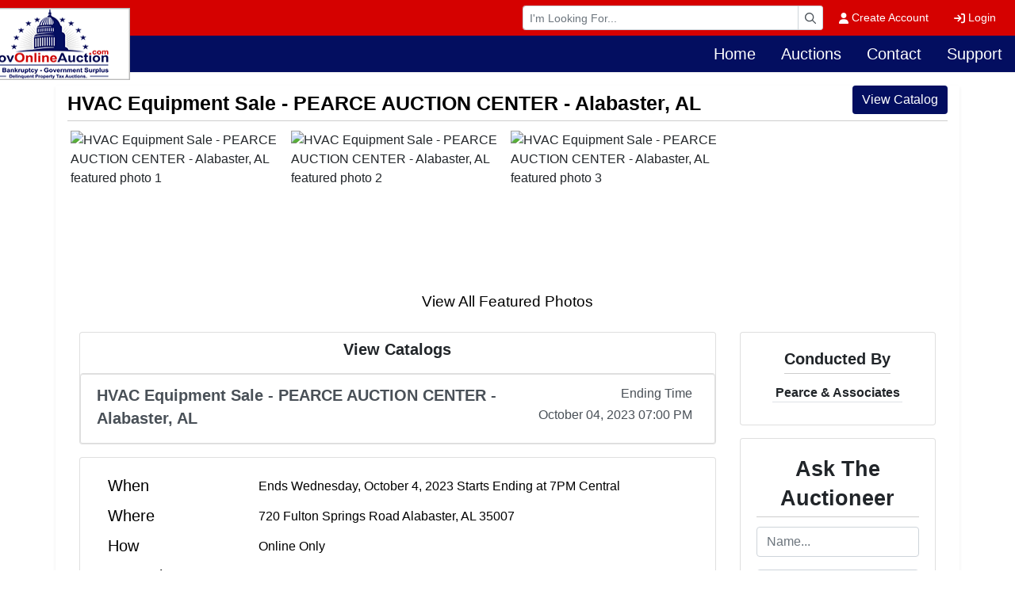

--- FILE ---
content_type: text/html; charset=UTF-8
request_url: https://www.govonlineauction.com/auction/hvac-equipment-sale---pearce-auction-center---alabaster-al-69230/details
body_size: 11831
content:
<!DOCTYPE html>
<html lang="en">
    <head>
        <meta charset="UTF-8">
        <title>HVAC Equipment Sale - PEARCE AUCTION CENTER - Alabaster, AL</title>
        <meta name=description content="New HVAC Equipment">
        <meta name=keywords content="NEW HVAC Equipment">
        <meta name="viewport" content="width=device-width, initial-scale=1, shrink-to-fit=no">

        <!-- For Facebook. Decides how the share and facebook links to your site will show -->
        <meta property="og:type" content="website" />
        <meta property="og:title" content="HVAC Equipment Sale - PEARCE AUCTION CENTER - Alabaster, AL"  />
        <meta property="og:url" content="https://www.govonlineauction.com/auction/hvac-equipment-sale---pearce-auction-center---alabaster-al-69230/details" />
        <meta property="og:description" content="New HVAC Equipment" />
        <meta property="og:image" content="https://assets.marknetalliance.com/projects/69230/photos/img_1695157509579536796.jpg" />

        <!-- Canonical Tag -->
        <link href="https://www.auctionbypearce.com/project/hvac-equipment-sale---pearce-auction-center---alabaster-al-69230/details" rel="canonical">
        <link rel="icon" href="https://www.govonlineauction.com/favicon.ico?version=1692">

                <!-- PRELOADING BLOCK -->


                <link rel="preload" as="script" href="https://www.marknetstreamline.website/js/depend.js?version=39">


                                            <link rel="stylesheet" type="text/css" href="https://www.govonlineauction.com/css/style.css?version=1692">

        <script data-cfasync="false" async src="https://www.marknetstreamline.website/js/depend.js?version=39"></script>

                
                    <!-- Begin Constant Contact Active Forms -->
<script> var _ctct_m = "90b0533bafcf573e14dce9ccc8775651"; </script>
<script id="signupScript" src="//static.ctctcdn.com/js/signup-form-widget/current/signup-form-widget.min.js" async defer></script>
<!-- End Constant Contact Active Forms -->
        

                
            
    
    </head>


    <body>
                <div class="body-wrapper d-flex flex-column justify-content-between">
                <!-- Navigation -->
<nav class="header-navigation sticky-top"
	 data-shrink-logo-percentage=".5"
	 style="--shrink-font-size: 12">
	<!-- Desktop -->
	<div class="d-none custom-grid-container-lg navbar-desktop">
		<!-- Top Row -->
		<div class="full-width custom-grid-container px-2 navbar-top-row">
			<div class="full-width breakout-xxxl d-flex align-items-center justify-content-end">
				<div class="w-30">
					<form class="m-0 nav-search-form  submit-enter" action="/search/lots/all-sales/ending-soon/all-categories/all-locations" method="get">
						<label for="navbar-desktop-search-input" class="sr-only">Browse Auctions</label>
						<div class="input-group input-group-sm">
							<input id="navbar-desktop-search-input" value="" name="terms" type="text" class="form-control" placeholder="I'm Looking For...">
							<div class="input-group-append">
								<button type="submit" class="input-group-text" aria-label="Search"><i class="far fa-magnifying-glass"></i></button>
							</div>
						</div>
					</form>
				</div>
								<ul class="my-0 ml-1 list-unstyled d-flex align-self-stretch align-items-stretch">
											<li class="nav-item d-flex nav-create-account">
							<a class="nav-link d-flex align-items-center align-self-stretch" href="/account/create"> <i class="fas fa-user mr-1"></i> Create Account</a>
						</li>
						<li class="nav-item d-flex nav-login">
							<a class="nav-link d-flex align-items-center align-self-stretch" href="/account/login?_target_path=https://www.govonlineauction.com/auction/hvac-equipment-sale---pearce-auction-center---alabaster-al-69230/details"><i class="fas fa-arrow-right-to-bracket mr-1"></i> Login</a>
						</li>
									</ul>
			</div>

		</div>
				<div class="full-width custom-grid-container navbar-bottom-row">
			<div class="full-width breakout-xxxl d-flex align-items-stretch justify-content-end">
				<ul class="nav">
																																												<li class="nav-item">
									<a target="_self"
									   class="nav-link align-self-center active"
										 rel="noopener" rel 									   href="https://www.govonlineauction.com">Home</a>
								</li>
																																																										<li class="nav-item">
									<div class="dropdown">
										<a role="button" href="#" class="nav-link align-self-center" id="nav-link-dropdown1" aria-haspopup="true" aria-expanded="false">Auctions</a>
										<div class="dropdown-menu" aria-labelledby="nav-link-dropdown1">

																						<a target="_self"
																									   class="dropdown-item"
												   href="https://www.govonlineauction.com/search/auctions/all-sales/ending-soon/all-categories/all-locations?terms=">Upcoming Auctions</a>
																						<a target="_self"
																									   class="dropdown-item"
												   href="https://www.govonlineauction.com/search/auctions/all-sales/recently-completed/all-categories/all-locations?terms=">Recent Auctions</a>
																				</div>
									</div>
								</li>
																																																										<li class="nav-item">
									<a target="_self"
									   class="nav-link align-self-center active"
																			   href="https://www.govonlineauction.com/support/contact">Contact</a>
								</li>
																																																										<li class="nav-item">
									<div class="dropdown">
										<a role="button" href="#" class="nav-link align-self-center" id="nav-link-dropdown3" aria-haspopup="true" aria-expanded="false">Support</a>
										<div class="dropdown-menu" aria-labelledby="nav-link-dropdown3">

																						<a target="_self"
																									   class="dropdown-item"
												   href="https://www.govonlineauction.com/support">FAQ</a>
																						<a target="_self"
																									   class="dropdown-item"
												   href="https://www.govonlineauction.com/support/how-to-bid">How to Bid</a>
																						<a target="_self"
																									   class="dropdown-item"
												   href="https://www.govonlineauction.com/support/contact">Contact Support</a>
																				</div>
									</div>
								</li>
																												</ul>
			</div>
		</div>
		<!-- Logo -->
		<div class="logo">
			<a href="/">
				<img src="https://www.govonlineauction.com/images/logo.png" alt="Company Logo">
			</a>
		</div>
	</div>

		<div class="full-width flex-column d-lg-none accordion navbar-mobile" id="navbar-mobile">
		<div class="px-2 d-flex justify-content-between">
						<a class="navbar-brand d-flex align-items-center" href="/">
				<img src="https://www.govonlineauction.com/images/logo.png" alt="GovOnlineAuction Logo">
			</a>
												<div class="align-content-center">
				<button class="btn btn-link" type="button" data-toggle="collapse" data-target="#navbar-mobile-search" aria-controls="navbar-mobile-search" aria-expanded="false" aria-label="Toggle search bar">
					<i class="far fa-magnifying-glass"></i>
				</button>
								<button class="navbar-toggler" type="button" data-toggle="collapse" data-target="#navbar-mobile-links" aria-controls="navbar-mobile-links" aria-expanded="false" aria-label="Toggle navigation">
					<i class="far fa-bars"></i>
				</button>
			</div>
		</div>

				<div class="navbar-mobile-links">
			<div class="collapse navbar-collapse" id="navbar-mobile-links" data-parent="#navbar-mobile">
				<ul class="navbar-nav accordion align-items-stretch" >
																																												<li class="nav-item">
									<a target="_self"
									   class="nav-link px-2"
										 rel="noopener" rel 									   href="https://www.govonlineauction.com">Home</a>
								</li>
							
												
																																							<li class="nav-item">
									<a role="button" href="#" class="nav-link align-self-center px-2" id="navbar-mobile-link1" href="#navbar-mobile-link-dropdown1" data-toggle="collapse" data-target="#navbar-mobile-link-dropdown1">Auctions</a>
									<div class="collapse" id="navbar-mobile-link-dropdown1" aria-labelledby="navbar-mobile-link1" data-parent="#navbar-mobile-links">
																					<a target="_self"
											   class="dropdown-item"
																							   href="https://www.govonlineauction.com/search/auctions/all-sales/ending-soon/all-categories/all-locations?terms=">Upcoming Auctions</a>
																					<a target="_self"
											   class="dropdown-item"
																							   href="https://www.govonlineauction.com/search/auctions/all-sales/recently-completed/all-categories/all-locations?terms=">Recent Auctions</a>
																			</div>
								</li>
							
												
																																							<li class="nav-item">
									<a target="_self"
									   class="nav-link px-2"
																			   href="https://www.govonlineauction.com/support/contact">Contact</a>
								</li>
							
												
																																							<li class="nav-item">
									<a role="button" href="#" class="nav-link align-self-center px-2" id="navbar-mobile-link3" href="#navbar-mobile-link-dropdown3" data-toggle="collapse" data-target="#navbar-mobile-link-dropdown3">Support</a>
									<div class="collapse" id="navbar-mobile-link-dropdown3" aria-labelledby="navbar-mobile-link3" data-parent="#navbar-mobile-links">
																					<a target="_self"
											   class="dropdown-item"
																							   href="https://www.govonlineauction.com/support">FAQ</a>
																					<a target="_self"
											   class="dropdown-item"
																							   href="https://www.govonlineauction.com/support/how-to-bid">How to Bid</a>
																					<a target="_self"
											   class="dropdown-item"
																							   href="https://www.govonlineauction.com/support/contact">Contact Support</a>
																			</div>
								</li>
							
												
																					<li class="nav-item nav-create-account">
							<a class="px-2 nav-link align-self-center" href="/account/create"> <i class="fas fa-user"></i> Create Account</a>
						</li>
						<li class="nav-item nav-login">
							<a class="px-2 nav-link align-self-center" href="/account/login?_target_path=https://www.govonlineauction.com/auction/hvac-equipment-sale---pearce-auction-center---alabaster-al-69230/details"><i class="fas fa-arrow-right-to-bracket"></i> Login</a>
						</li>
									</ul>
			</div>
		</div>

				<div class="collapse navbar-collapse navbar-mobile-search" id="navbar-mobile-search" data-parent="#navbar-mobile">
						<div class="p-2">
				<div class="rounded d-flex align-content-center">
					<form class="d-flex m-0 p-0 w-100 nav-search-form  submit-enter" action="/search/lots/all-sales/ending-soon/all-categories/all-locations" method="get">
						<label for="navbar-mobile-search-input" class="sr-only">Search</label>
						<div class="input-group mx-1 align-self-center">
							<div class="input-group-prepend">
								<span class="input-group-text"><i class="far fa-magnifying-glass"></i></span>
							</div>
							<input id="navbar-mobile-search-input" value="" name="terms" type="text" class="form-control" placeholder="I'm Looking For...">
						</div>
						<button class="btn btn-primary">Search</button>
					</form>
				</div>
			</div>
		</div>
	</div>
</nav>

            <link rel="stylesheet" href="https://cdn.jsdelivr.net/npm/add-to-calendar-button@1/assets/css/atcb.min.css">

    


	<div class="flex-grow-1 project-page project-type-auction project-subtype-onlineonly project-page-auction project69230">

        
<div class="container shadow-sm my-3">
					<div class="card-title d-flex flex-column flex-lg-row align-items-center justify-content-between">
		<h1 class="project-title">HVAC Equipment Sale - PEARCE AUCTION CENTER - Alabaster, AL</h1>
		<div class="d-flex flex-column flex-lg-row flex-shrink-0 justify-content-between">
			
												<a href="https://bids.auctionbypearce.com/auctions/28325-hvac-equipment-sale--pearce-auction-center--alabaster-al" class="mb-2 ml-1 btn btn-primary view-catalog-button">View Catalog</a>
									</div>
	</div>
						<div class="splide" data-splide="{&quot;perPage&quot;:4,&quot;rewind&quot;:true,&quot;breakpoints&quot;:{&quot;767&quot;:{&quot;perPage&quot;:2}}}">
			<div class="splide__track">
				<div class="splide__list">
																						
						<div class="col-6 col-md-3 px-1 splide__slide">
							<div class="position-relative ratio-4x3">
								<img alt="HVAC Equipment Sale - PEARCE AUCTION CENTER - Alabaster, AL featured photo 1"
								     class="w-100 position-absolute-fill" onclick="viewImage(0)"
								     title="HVAC Equipment Sale - PEARCE AUCTION CENTER - Alabaster, AL featured photo 1"
								     src="https://assets.marknetalliance.com/projects/69230/photos/400x400/img_1695157509579536796.jpg">
							</div>
						</div>
																	
						<div class="col-6 col-md-3 px-1 splide__slide">
							<div class="position-relative ratio-4x3">
								<img alt="HVAC Equipment Sale - PEARCE AUCTION CENTER - Alabaster, AL featured photo 2"
								     class="w-100 position-absolute-fill" onclick="viewImage(1)"
								     title="HVAC Equipment Sale - PEARCE AUCTION CENTER - Alabaster, AL featured photo 2"
								     src="https://assets.marknetalliance.com/projects/69230/photos/400x400/img_1695157516355999852.jpg">
							</div>
						</div>
																	
						<div class="col-6 col-md-3 px-1 splide__slide">
							<div class="position-relative ratio-4x3">
								<img alt="HVAC Equipment Sale - PEARCE AUCTION CENTER - Alabaster, AL featured photo 3"
								     class="w-100 position-absolute-fill" onclick="viewImage(2)"
								     title="HVAC Equipment Sale - PEARCE AUCTION CENTER - Alabaster, AL featured photo 3"
								     src="https://assets.marknetalliance.com/projects/69230/photos/400x400/img_1695157524773277987.jpg">
							</div>
						</div>
									</div>
			</div>
		</div>

		<div class="d-flex justify-content-center view-all-featured-photos">
											<a href="/auction/hvac-equipment-sale---pearce-auction-center---alabaster-al-69230/photos">View All Featured Photos</a>
					</div>
					
	<div class="mt-4 d-flex flex-column flex-lg-row">
				<div class="col-lg-9 mb-3 mb-md-0">
									<div class="d-flex flex-column">
													<div class="mb-3 card catalog-list" id="nav-catalogs-tab">
						<h2 class="py-2 align-self-center catalog-header">View Catalogs</h2>
						<div class="list-group">
																																							
								
								
								<a rel="noopener" href="https://bids.auctionbypearce.com/auctions/28325-hvac-equipment-sale-pearce-auction-center-alabaster-al"
									class="list-group-item list-group-item-action">
									<div class="d-flex w-100 justify-content-between">
										<p class="mb-1 catalog-title">HVAC Equipment Sale - PEARCE AUCTION CENTER - Alabaster, AL</p>
										<div class="d-flex flex-column flex-shrink-0 px-2">
											<p class="mb-1 text-right catalog-time-text">Ending Time</p>
											<p class="mb-1 catalog-date-time">October 04, 2023 07:00 PM</p>
										</div>
									</div>
								</a>
													</div>
					</div>
												<div class="mb-3 card  project-info" id="project-info">
																




					<div class="card-body">
												
						
													<div class=" mb-2 d-flex flex-column flex-md-row project-when">
								<div class="col-md-3 info-type">When</div>
								<div class="col-md-9 my-auto">
									<p class="mb-0">Ends Wednesday, October 4, 2023 Starts Ending at 7PM Central</p>
								</div>
							</div>
						
												<div class=" mb-2 d-flex flex-column flex-md-row project-where">
							<div class="col-md-3 info-type">Where</div>
							<div class="col-md-9 my-auto">
								<p class="mb-0 handCursor" onclick="mapsSelector(33.2124867, -86.8165967)" >720 Fulton Springs Road Alabaster, AL 35007</p>
							</div>
						</div>
												<div class=" mb-2 d-flex flex-column flex-md-row project-type">
							<div class="col-md-3 info-type">How</div>
							<div class="col-md-9 my-auto">
								<p class="mb-0">Online Only</p>
							</div>
						</div>
																			<div class=" mb-2 d-flex flex-column flex-md-row project-preview">
								<div class="col-md-3 info-type">Inspection</div>
								<div class="col-md-9 my-auto">
									<p class="mb-0">M-F  9am to 4pm Central Time</p>
								</div>
							</div>
						
												
																														<div class=" mb-2 d-flex flex-column flex-md-row project-share">
							<div class="col-md-3 info-type">Share This Auction</div>
							<div class="col-md-9 d-flex my-auto">
								<a role="button" href="#" rel="noopener" class="mr-1" style="cursor: pointer;" onclick="window.open('https://www.facebook.com/sharer/sharer.php?u=https://www.govonlineauction.com/auction/hvac-equipment-sale---pearce-auction-center---alabaster-al-69230/details', 'newwindow', 'width=550, height=500'); return false;" title="Share on Facebook"><i class="fab fa-square-facebook fa-2x"></i></a>
								<a role="button" href="#" rel="noopener" class="mr-1" style="cursor: pointer;" onclick="window.open('https://twitter.com/intent/tweet?source=&amp;text=GovOnlineAuction - HVAC Equipment Sale - PEARCE AUCTION CENTER - Alabaster, AL https://www.govonlineauction.com/auction/hvac-equipment-sale---pearce-auction-center---alabaster-al-69230/details', 'newwindow', 'width=550, height=500'); return false;" title="Tweet"><i class="fab fa-square-twitter fa-2x"></i></a>
								<a rel="noopener" class="mr-1" href="https://pinterest.com/pin/create/button/?url=https://www.govonlineauction.com/auction/hvac-equipment-sale---pearce-auction-center---alabaster-al-69230/details&description=HVAC Equipment Sale - PEARCE AUCTION CENTER - Alabaster, AL" target="_blank" title="Pin it"><i class="fab fa-square-pinterest fa-2x"></i></a>
								<a rel="noopener" class="mr-1" href="/cdn-cgi/l/email-protection#36094543545c5355420b7e607775167347435f465b5358421665575a53161b1666737764757316776375627f797816757378627364161b16775a575457454253441a16777a105459524f0b" target="_blank" title="Send email"><i class="fas fa-envelope fa-2x"></i></a>
								<button class="btn btn-link p-0 calendar-button ">
									<i class="fas fa-calendar-plus fa-2x"></i>
								</button>
							</div>
						</div>
																	</div>
				</div>
																<div class="project-content">
					<div class="nav nav-tabs" id="content-tabs" role="tablist">
						<a class="nav-item nav-link active" id="nav-listing-tab" data-toggle="tab" href="#nav-listing" role="tab" aria-controls="nav-listing" aria-selected="true"><h2>Auction Info</h2></a>
													<a class="nav-item nav-link" id="nav-terms-tab" data-toggle="tab" href="#nav-terms" role="tab" aria-controls="nav-terms" aria-selected="false">Terms</a>
																															<a class="nav-item nav-link" id="nav-map-tab" data-toggle="tab" href="#nav-map" role="tab" aria-controls="nav-map" aria-selected="false">Map & Directions</a>
																	</div>
					<div class="tab-content" id="content-body">
						<div class="tab-pane show active" id="nav-listing" role="tabpanel" aria-labelledby="nav-listing-tab">
							<div class="mb-3 card">
								<div class="card-body">
									<div class="fr-view"><p>A/C Professional has commissioned to sell their inventory - AT PEARCE AUCTION CENTER</p><p><br></p><p>Most items are Daikan new in box components/parts/accessories. &nbsp;There are a few items out of the box or their boxes have been opened. &nbsp;Seller represents that these are all new and unused. </p><p><br></p><p>PLEASE NOTE: &nbsp; We are selling these as components/parts/accessories - not complete units unless clearly stated in the lot description</p><p><br></p><p>**NOTE: &nbsp;Lot 90 is an added lot and has start up issues and is being sold with recommendation for parts only!!**</p><p><br></p><p>Items are available for inspection Monday-Friday 9am to 4pm Central Time at Pearce Auction Center 720 Fulton Springs Road, Alabaster, AL&nbsp;</p><p>Sale Manager: &nbsp;Damon Folmar, AL #5610 205.966.8114 or call our office: 205.664.4300&nbsp;</p></div>
								</div>
							</div>
						</div>
													<div class="tab-pane" id="nav-terms" role="tabpanel" aria-labelledby="nav-terms-tab">
								<div class="mb-3 card">
									<div class="card-body">
										<div class="fr-view">Auction Terms: <br /><br />Please read the terms carefully as they are a legal binding contract between you and Alabama Auctioneering, INC, DBA Pearce & Associates.  You cannot register or participate in this auction without agreeing electronically to these terms and conditions.  <br /><br />We encourage you to inspect the items in person before placing a bid.  One a bid has been placed, it cannot be removed or retracted by the bidder or the auctioneer.<br />If purchases are not settled within 3 business days of the close of the auction, it is in default. Upon default the bidder will be black listed on Pearce & Associates Auctioneers auctions as well as MarkNet auctions and will be charged for the merchandise. Defaulted items will be forfeited back to the owner or Pearce & Associates.<br /><br />No refunds will be given.<br /><br />Please check back and review these terms as every time you use this site you are agreeing to the terms as they are written at that time.<br /><br />Pearce & Associates Auctioneers reserves the right to cancel any auction at any time for any reason.  In the event of a system failure or internet interruption, the auctioneer reserves the right to freeze bidding and restart the auction on a timeline set by the auctioneer.  <br /><br />There will be a 15% buyer’s premium added to final bid price. <br />Sales tax is collected by Pearce & Associates unless you provide Pearce with a copy of your tax resale certificate.<br />Vehicle Titles: Pearce & Associates is a licensed Alabama Automobile Dealer and Designated Agent. Any vehicle purchased will require that Pearce & Associates prepare the title work for the purchaser. Pearce & Associates collects a total of $65 for title work, dealer prep and documentation fee. ($15 title, $50 dealer prep/doc) which the purchaser pays. NOTE: Pearce & Associates does not own vehicles consigned to our auctions. The seller understands that any claims from descriptions, condition, miles, etc are between the owner (seller) and the purchaser. The auctioneer does not guarantee year, make, model, miles, hours, running condition, physical condition of any item in our auctions. You, the purchaser are responsible for inspecting the assets in person and making your own determination as to the condition of the item you are bidding on. The description is NOT guaranteed by the auctioneer nor the seller. AS IS, WHERE IS.   We encourage you, the bidder to conduct your own car fax.<br />Vintage/Classic Automobiles:  The state of Alabama does not title vehicles older than 35 years, therefor you, the buyer will receive an Alabama Bill of Sale Only on these vehicles.  If a title has been made available by the Estate, Owner or Bankruptcy Trustee, Pearce will provide that title to the purchaser.<br /><br />Non Alabama residents do not pay title or documentation fees but do require an Alabama drive out form to be executed by the purchaser.   Licensed Alabama Automobile Dealers are also exempt from those fees but Pearce & Associates shall require a copy of the buyers dealer license.<br />Pearce & Associates shall handle title work on all Alabama residents and will provide a copy to the purchaser within 14 business days of payment. Dealer titles and out of state buyers shall be mailed (certified) the actual title within 14 business days from final payment.<br /><br />Arbitration Agreement:<br />Bidder agrees that this agreement shall be governed by the laws of the state of Alabama and hereby grants sole jurisdiction and agrees to submit to the personal jurisdiction and venue of a court of subject matter jurisdiction located in Shelby County, Alabama. Bidder agrees and grants that service of process on them may be obtained by mailing a certified letter, containing a summons, postage prepaid, to them at the address they provided to register. Should a dispute arise between Pearce and Bidder, Bidder waives any right to a trial or hearing in a court of law and agrees to settle the dispute through binding arbitration in Shelby County, AL with an arbitrator appointed by the President of the Alabama Auctioneers Association.<br /><br />This auction has what is called an auto extend feature, meaning the auction will not close until all bidding parties are satisfied. If any bids are placed within the last 5 minutes of the auction, the bid on lot(s) will extend for 5 minutes. The bidding will extend<br />in 5 minute increments from the time the last bid is placed until there are no more bids, and the lot sits idle for 5 minutes. <br /><br />Pearce & Associates Auctioneers have put forth every effort to make accurate description of the items. Printed or verbal statements made by staff are matters of opinion and are made in good faith. However, all items are sold As Is Where IS. You are responsible for your own inspection during inspection<br />periods.<br /><br />No allowance will be made for errors in cataloging, genuineness, defects, or imperfections not noted.<br /><br />Pearce & Associates reserve the right to reject any and all bids for any reason.<br /><br />By Alabama State Law, all auctions are considered with reserve unless they are titled absolute. This is an auction with reserve. The seller, owner, auctioneer, bank or lien holder, or any government agency having an interest in the items in this auction reserve the right to bid on behalf of the seller up to their reserve amount.  The auctioneer, its staff members or any member of MarkNet Alliance reserves the right to be a bidder/purchaser in this auction.<br />Bidders agree to keep their username and password confidential as they are responsible for ANY and ALL activity involving their account.<br /><br />When using the web site you must obey any and all local state and federal laws. Violations will result in termination of web site use privileges. We gather aggregate information from this web site which may include but is not limited to: number of page visitors, most visited pages, any and all correspondence.<br /><br />CREDIT CARD POLICY: Pearce & Associates requires that you use a valid credit card in order to set up a bidding account. By registering with your credit card, you, the purchaser agree to the following credit card terms:<br />1. I, the buyer hereby authorize the auction company (Pearce & Associates) to charge my credit card that I have set up my bidder account with, for the full amount of my bill, if I do not settle my unpaid account within 3 business days of the auctions ending.<br />2. I, the buyer, understand the terms of the auction including pickup and payment dates and timelines, and agree that I have placed bids with the intent of abiding by the auctions set terms and conditions. <br />3. I, the buyer, have been given the opportunity to inspect the items in person and understand the the auction company is selling the items in AS IS, WHERE IS, condition.<br />4. I, the buyer, hereby agrees to authorize the auction company to charge my credit card for my purchases in the event that I do not show up to pickup my items in person and make other payment arrangements. I also agree that the auction company is not responsible for handling, moving or storing the items I have purchased and that I risk the chance of those items being stolen or damaged if left behind.<br />5. I, the buyer, hereby agrees to not challenge or deny payment to the auction company for purchases made with the credit card that I have placed on file with the auction company. I fully understand the terms and conditions of the auction and hereby agree to this Credit Card Policy or I will not place bids with this auction website.<br /><br />Jewelry Auctions:<br />Pearce & Associates, nor its staff are jewelry appraisers or certified gemologists, and therefore can not guarantee or authenticate information provided to us when we sell those classification of assets. All Information and appraisals have been provided by the sellers. We can not confirm that the information on the appraisals is accurate or up to date. Jewelry is sold as is. All jewelry is available for inspection and testing at our auction facility before bidding. We strongly encourage buyers to research the types of appraisals and to inspect all items before bidding on them.</div>
									</div>
								</div>
							</div>
																															<div class="tab-pane" id="nav-map" role="tabpanel" aria-labelledby="nav-map-tab">
								<div class="mb-3 card">
									<div class="card-body">
																				<div class="embed-responsive embed-responsive-4by3">
											<iframe class="lazyload"
                                      width="450"
                                      height="250"
                                      frameborder="0" style="border:0"
                                      data-src="https://www.google.com/maps/embed/v1/place?q=720+Fulton+Springs+Road+Alabaster%2C+AL+35007&key=AIzaSyBk9_zu1FMgVMEsKHyx7dSGhVq_NT3uYdU&center=33.2124867,+-86.8165967" allowfullscreen>
                                    </iframe>
										</div>
									</div>
								</div>
							</div>
																	</div>
				</div>
											</div>
		</div>
				<div class="col-lg-3">
			<div class="d-flex flex-column">
								<div class="mb-3 card  conducted-by">
					<div class="card-body">
						<h3 class="card-title justify-content-center pb-1 conducted-by-header">Conducted By</h3>
						<div class="row border-bottom mb-2">
							<p class="card-text mb-0 mx-auto font-weight-bold text-center conducted-by-account-name">Pearce &amp; Associates</p>
						</div>

											</div>
				</div>
								<div class="mb-3 card ask-a-question">
					<div class="card-body" id="test">
						<h3 class="card-title text-center pb-1">Ask The Auctioneer</h3>
						<form name="ask_project_question" method="post" id="ask_project_question_form">
							<div class="form-group"><input type="text" id="ask_project_question_name" name="ask_project_question[name]" required="required" placeholder="Name..." class="form-control" />
	</div>
							<div class="form-group"><input type="text" id="ask_project_question_email" name="ask_project_question[email]" required="required" placeholder="Email..." class="form-control" />
	</div>
							<div class="form-group"><input type="text" id="ask_project_question_number" name="ask_project_question[number]" required="required" placeholder="Contact number..." class="form-control" />
	</div>
							<div class="form-group"><textarea id="ask_project_question_question" name="ask_project_question[question]" required="required" placeholder="Enter question..." rows="5" class="form-control form-control"></textarea></div>
							    <div class="form-group col-12 d-flex">
        <div id="ask_project_question_recaptcha"
             class="g-recaptcha mx-auto mb-2"
             data-toggle="recaptcha"
             data-callback=""
             data-sitekey="6LeUt7oiAAAAAJNqwo8etMec7_xbb3YDN-LkK6j9"></div>
    </div>

													<div class="form-row" id="submit-ask-a-question-button">
								<div class="col-12 mx-auto">
									<button class="btn btn-primary w-100 ask-a-question-button" name="action" value="ask_question" type="submit">Submit Question</button>
								</div>
							</div>
						<input type="hidden" id="ask_project_question__token" name="ask_project_question[_token]" value="da6e5ad14.KFKGyIYjGS6oYG-3Z_ZKAK_FaQglk_rJDGPFp1KDDiQ.eSLy_-tGYF7qDV3jNMd5cca9UEBv5siqfFuw4zvsOGlsOLL6zWV2Ytw4Og" />
	</form>
					</div>
				</div>
			</div>
		</div>
	</div>
</div>

	

<script data-cfasync="false" src="/cdn-cgi/scripts/5c5dd728/cloudflare-static/email-decode.min.js"></script><script>

	window.addEventListener('load',function (){
        let main = new Splide( '#focused-slider-splide');
        let navigation = new Splide( '#focused-slider-nav-splide');

        main.sync( navigation );
        main.mount();
        navigation.mount();

        addSplideSlider(main);
        addSplideSlider(navigation);
	})
</script>


				<!-- Root element of PhotoSwipe. Must have class pswp. -->
<div class="pswp" tabindex="-1" role="dialog" aria-hidden="true">

	<!-- Background of PhotoSwipe.
		 It's a separate element as animating opacity is faster than rgba(). -->
	<div class="pswp__bg"></div>

	<!-- Slides wrapper with overflow:hidden. -->
	<div class="pswp__scroll-wrap">

		<!-- Container that holds slides.
			PhotoSwipe keeps only 3 of them in the DOM to save memory.
			Don't modify these 3 pswp__item elements, data is added later on. -->
		<div class="pswp__container">
			<div class="pswp__item"></div>
			<div class="pswp__item"></div>
			<div class="pswp__item"></div>
		</div>

		<!-- Default (PhotoSwipeUI_Default) interface on top of sliding area. Can be changed. -->
		<div class="pswp__ui pswp__ui--hidden">

			<div class="pswp__top-bar">

				<!--  Controls are self-explanatory. Order can be changed. -->

				<div class="pswp__counter"></div>

				<button class="pswp__button pswp__button--close" title="Close (Esc)"></button>

				<button class="pswp__button pswp__button--share" title="Share"></button>

				<button class="pswp__button pswp__button--fs" title="Toggle fullscreen"></button>

				<button class="pswp__button pswp__button--zoom" title="Zoom in/out"></button>

				<!-- Preloader demo https://codepen.io/dimsemenov/pen/yyBWoR -->
				<!-- element will get class pswp__preloader--active when preloader is running -->
				<div class="pswp__preloader">
					<div class="pswp__preloader__icn">
						<div class="pswp__preloader__cut">
							<div class="pswp__preloader__donut"></div>
						</div>
					</div>
				</div>
			</div>

			<div class="pswp__share-modal pswp__share-modal--hidden pswp__single-tap">
				<div class="pswp__share-tooltip"></div>
			</div>

			<button class="pswp__button pswp__button--arrow--left" title="Previous (arrow left)">
			</button>

			<button class="pswp__button pswp__button--arrow--right" title="Next (arrow right)">
			</button>

			<div class="pswp__caption">
				<div class="pswp__caption__center"></div>
			</div>

		</div>

	</div>

</div>	</div>
                

<footer>
	<!-- Info -->
	<div class="container pt-3">
		<div class="d-flex flex-wrap">
			<!-- About Company -->
			<div class="col-12 col-md-4 footer-about-company">
				<h2>About GovOnlineAuction</h2>
				<p>Welcome to GovOnlineAuction.com, a division of Pearce &amp; Associates Auction Company based in Alabaster, Alabama.  This site is dedicated to selling both Real Estate and Personal Property assets for all types of Government Agencies as well as the U.S. Bankruptcy Courts and large Corporate Clients.  Pearce &amp; Associates is a national auction firm and a member of MarkNet Alliance.  Our organization has 60 affiliate members located in 41 States and South Africa.  We are one of the largest auction organizations in the U.S. and conduct more than 8,000 auctions each year with proceeds exceeding 1 billion dollars annually.  If are interested in Online Auctions for Estate and Business Assets, please visit www.AuctionByPearce.com.  If you are interested in Collector Vehicles, visit our website www.BidWinCruise.com. If you have questions about selling or need assistance bidding, please call our corporate offices at 205-664-4300.</p>
			</div>
			<!-- Links -->
			<div class="col-12 col-md-4">
							</div>
			<!-- Contact Info -->
			<div class="col-12 col-md-4 footer-contact">
				<h2>Contact Us</h2>
				<div class="d-flex flex-column">
					<!-- Address -->
					<div class="d-flex flex-column">
																				<div class="d-flex align-items-center mb-2 footer-address">
								<span class="fa-stack fa-md  flex-shrink-0">
								  <i class="fas fa-square-full fa-stack-2x icon-background"></i>
								  <i class="fas fa-location-dot fa-stack-1x footer-icon"></i>
								</span>
									<div class="d-flex flex-column ml-2">
										<p class="mb-0">P.O. Box 1864</p>
										<p class="mb-0">Alabaster, AL 35007</p>
									</div>
								</div>

								<div class="d-flex align-items-center mb-2 footer-contact footer-telephone">
								<span class="fa-stack fa-md flex-shrink-0">
								  <i class="fas fa-square-full fa-stack-2x icon-background"></i>
								  <i class="fas fa-phone fa-stack-1x footer-icon"></i>
								</span>
									<div class="d-flex flex-column ml-2">
										<a href="tel:205-664-4300" class="mb-0">205-664-4300</a>
									</div>
								</div>

								<div class="d-flex align-items-center mb-2 footer-email">
								<span class="fa-stack fa-md flex-shrink-0">
								  <i class="fas fa-square-full fa-stack-2x icon-background"></i>
								  <i class="fas fa-envelope fa-stack-1x footer-icon"></i>
								</span>
									<div class="d-flex flex-column ml-2">
										<p class="mb-0 text-wrap"><a href="/cdn-cgi/l/email-protection" class="__cf_email__" data-cfemail="beddd6d7cefecdd1d2dadfd2dfdcdfd3df90ddd1d3">[email&#160;protected]</a></p>
									</div>
								</div>
											</div>

					<div class="d-flex align-items-center footer-social-icons">
																																																																												</div>
					</div>
				</div>
			</div>

	</div>

		<div class="d-flex flex-column flex-md-row justify-content-between mt-3">
				<div class="col-12 col-md-4">
			<div class="d-flex flex-wrap justify-content-center">
							</div>
		</div>
				<div class="col-12 col-md-4 d-flex flex-wrap justify-content-center">
			<a href="https://www.marknetalliance.com/">
				<img alt="Marknet Alliance logo" class="p-1 w-100 lazyload" data-src="https://assets.marknetalliance.com/websites/images/default/marknetlogo.png" />
			</a>
		</div>
				<div class="col-12 col-md-4">
			<div class="d-flex flex-wrap justify-content-center">
							</div>
		</div>
	</div>

		<div class="copyright-info p-3 text-center">
		<p class="mb-0">Copyright © 2026 - All Rights Reserved - <a class="text-decoration-none"
																					 href="/privacy-policy">Privacy
				Policy</a></p>
	</div>
</footer>

                </div>
                    <div id="errorModal" class="modal alert-modal" tabindex="-1" role="dialog">
	<div class="modal-dialog modal-dialog-centered" role="document">
		<div class="modal-content">
			<div class="modal-header">
				<h5 class="modal-title">Alert</h5>
				<button type="button" class="close" data-dismiss="modal" aria-label="Close">
					<span aria-hidden="true">&times;</span>
				</button>
			</div>
			<div class="modal-body">
				<p></p>
			</div>
			<div class="modal-footer">
				<button type="button" class="btn btn-secondary" data-dismiss="modal">Close</button>
			</div>
		</div>
	</div>
</div>

<script data-cfasync="false" src="/cdn-cgi/scripts/5c5dd728/cloudflare-static/email-decode.min.js"></script><script>
	function showErrorModal(message){
        let $errorModal = $('#errorModal');
        $errorModal.find('.modal-body p').text(message);
		$errorModal.modal('show');
	}

</script>
    <div id="dialogModal" class="modal" tabindex="-1" role="dialog">
	<div class="modal-dialog modal-dialog-centered" role="document">
		<div class="modal-content">
			<div class="modal-header">
				<h5 class="modal-title">Alert</h5>
				<button type="button" class="close" data-dismiss="modal" aria-label="Close">
					<span aria-hidden="true">&times;</span>
				</button>
			</div>
			<div class="modal-body">
				<p></p>
			</div>
			<div class="modal-footer">
				<button type="button" class="btn btn-secondary" data-dismiss="modal">Close</button>
			</div>
		</div>
	</div>
</div>

<script>
    function showDialogModal($msg,isHTML = false) {
        let $modal = $('#dialogModal');
        if(isHTML){
            $modal.find('p').html($msg);
        }else{
            $modal.find('p').text($msg);
        }
        $modal.modal({show:true, backdrop: 'static'});
    }
</script>
                                <div class="loadingSpinner" id="loadingSpinner">
                <i></i>
                <p id="loadingSpinnerText"></p>
                <p id="loadingSpinnerCenterText"></p>
            </div>
                                    <script>let companyUrl = 'https://www.govonlineauction.com/';</script>
            <script defer src="https://www.marknetstreamline.website/js/supplement.js?version=39"></script>

            
                        	<script defer>
		function viewImage(indexCount) {
            let pswpElement = document.querySelectorAll('.pswp')[0];
            // build items array


            let items = [];
			
                
                items.push(
                    {
                        src: 'https://assets.marknetalliance.com/projects/69230/photos/img_1695157509579536796.jpg',
                        w: 1000,
                        h: 1000,
                        title: ''
                    }
                );
			
                
                items.push(
                    {
                        src: 'https://assets.marknetalliance.com/projects/69230/photos/img_1695157516355999852.jpg',
                        w: 1000,
                        h: 1000,
                        title: ''
                    }
                );
			
                
                items.push(
                    {
                        src: 'https://assets.marknetalliance.com/projects/69230/photos/img_1695157524773277987.jpg',
                        w: 1000,
                        h: 1000,
                        title: ''
                    }
                );
			
            // define options (if needed)
            let options = {
                // optionName: 'option value'
                // for example:
                index: indexCount, // start at first slide
                bgOpacity: .75,
                preload: [1,1]
            };

            // Initializes and opens PhotoSwipe
            let gallery = new PhotoSwipe(pswpElement, PhotoSwipeUI_Default, items, options);
            gallery.init();
        }

        window.addEventListener('load',function (){
            $('a.view-catalog-button').on('click',function (e) {
                let link = $(this).attr('href');
                if(link.indexOf('#') !== -1 && link.charAt(link.length-1) !== '#')
                {
                    let tab = $('#nav-catalogs-tab');
                    if(tab.length > 0){
                        e.preventDefault();
                        $('html, body').animate({
                            scrollTop: (tab.offset().top)
                        },500);
                        tab.tab('show');
                    }

                }
            });

            if(window.location.href.indexOf('#nav-catalogs-tab') !== -1){
                $('#nav-catalogs-tab').tab('show');
            }
        })

	</script>
    <script src="https://cdn.jsdelivr.net/npm/add-to-calendar-button@1" async defer></script>

    <script type="application/javascript">
        const config = {
            name: "HVAC Equipment Sale - PEARCE AUCTION CENTER - Alabaster, AL",
            description: "",
            startDate: "2023-10-04",
            endDate: "2023-10-04",
            options: [
                "Apple",
                "Google",
                "iCal",
                "Microsoft365",
                "MicrosoftTeams",
                "Outlook.com",
                "Yahoo"
            ],
            timeZone: "America/Chicago",
            trigger: "click",
            iCalFileName: "Reminder-Event",
        };
        const button = document.querySelector('.calendar-button');
        button.addEventListener('click', () => atcb_action(config, button));
    </script>

                                    
                
                
        
                

                <div id="toast-global-notifications" class="pb-3" aria-live="polite" aria-atomic="true" style="position: fixed; bottom: 0; right: 0; z-index: 99; max-height: 50vh;">
            <!-- Position it -->
                <div id="toast-template" class="d-none" role="alert" aria-live="assertive" aria-atomic="true">
                    <div class="toast-header text-light">
                        <strong class="mr-auto toast-title"></strong>
                        <small class="text-muted toast-timer"></small>
                        <button type="button" class="ml-2 mb-1 close" data-dismiss="toast" aria-label="Close">
                            <span aria-hidden="true">&times;</span>
                        </button>
                    </div>
                    <div class="toast-body"></div>
                </div>
        </div>

            <script defer src="https://static.cloudflareinsights.com/beacon.min.js/vcd15cbe7772f49c399c6a5babf22c1241717689176015" integrity="sha512-ZpsOmlRQV6y907TI0dKBHq9Md29nnaEIPlkf84rnaERnq6zvWvPUqr2ft8M1aS28oN72PdrCzSjY4U6VaAw1EQ==" data-cf-beacon='{"version":"2024.11.0","token":"ef53a827d44c42c2a73c2a49fc48c22e","r":1,"server_timing":{"name":{"cfCacheStatus":true,"cfEdge":true,"cfExtPri":true,"cfL4":true,"cfOrigin":true,"cfSpeedBrain":true},"location_startswith":null}}' crossorigin="anonymous"></script>
</body>
</html>
